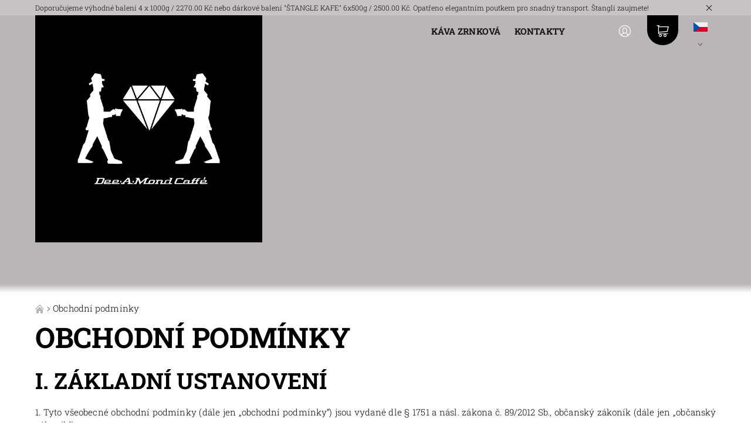

--- FILE ---
content_type: text/html; charset=utf-8
request_url: https://www.deeamond.com/obchodni-podminky/
body_size: 21421
content:
<!DOCTYPE html>
<html id="css" xml:lang='cs' lang='cs' class="external-fonts-loaded">
    <head>
        <link rel="preconnect" href="https://cdn.myshoptet.com" /><link rel="dns-prefetch" href="https://cdn.myshoptet.com" /><link rel="preload" href="https://cdn.myshoptet.com/prj/dist/master/cms/libs/jquery/jquery-1.11.3.min.js" as="script" />        <script>
dataLayer = [];
dataLayer.push({'shoptet' : {
    "pageId": 39,
    "pageType": "article",
    "currency": "CZK",
    "currencyInfo": {
        "decimalSeparator": ",",
        "exchangeRate": 1,
        "priceDecimalPlaces": 2,
        "symbol": "K\u010d",
        "symbolLeft": 0,
        "thousandSeparator": " "
    },
    "language": "cs",
    "projectId": 468209,
    "cartInfo": {
        "id": null,
        "freeShipping": false,
        "freeShippingFrom": 1000,
        "leftToFreeGift": {
            "formattedPrice": "0 K\u010d",
            "priceLeft": 0
        },
        "freeGift": false,
        "leftToFreeShipping": {
            "priceLeft": 1000,
            "dependOnRegion": 0,
            "formattedPrice": "1 000 K\u010d"
        },
        "discountCoupon": [],
        "getNoBillingShippingPrice": {
            "withoutVat": 0,
            "vat": 0,
            "withVat": 0
        },
        "cartItems": [],
        "taxMode": "ORDINARY"
    },
    "cart": [],
    "customer": {
        "priceRatio": 1,
        "priceListId": 1,
        "groupId": null,
        "registered": false,
        "mainAccount": false
    }
}});
</script>

        <meta http-equiv="content-type" content="text/html; charset=utf-8" />
        <title>Obchodní podmínky | Deeamond.com</title>

        <meta name="viewport" content="width=device-width, initial-scale=1.0" />
        <meta name="format-detection" content="telephone=no" />

        
    <meta name="robots" content="index,follow">
    <meta property="og:title" content="Obchodní podmínky | Deeamond.com" />
            <meta property="og:description" content="V našich obchodních podmínkách vás nečeká žádné překvapení, přesto si je prosím před nákupem zrnkové kávy Dee.A.Mond přečtěte." />
        <meta name="description" content="V našich obchodních podmínkách vás nečeká žádné překvapení, přesto si je prosím před nákupem zrnkové kávy Dee.A.Mond přečtěte." />
                                                                    <meta property="og:image" content="https://cdn.myshoptet.com/usr/www.deeamond.com/user/front_images/ogImage/hp.png" id="ogImageOriginal" />
            <meta itemprop="image" content="https://cdn.myshoptet.com/usr/www.deeamond.com/user/front_images/ogImage/hp.png" />
                <meta property="og:type" content="website" />
    


        
        <noscript>
            <style media="screen">
                #category-filter-hover {
                    display: block !important;
                }
            </style>
        </noscript>
        
    <link href="https://cdn.myshoptet.com/prj/dist/master/cms/templates/frontend_templates/shared/css/font-face/roboto-slab.css" rel="stylesheet"><link href="https://cdn.myshoptet.com/prj/dist/master/shop/dist/font-shoptet-08.css.bcd0696bcc3dc7210ff3.css" rel="stylesheet">    <script>
    var oldBrowser = false;
    </script>
    <!--[if lt IE 9]>
        <script src="https://cdnjs.cloudflare.com/ajax/libs/html5shiv/3.7.3/html5shiv.js"></script>
        <script>
            var oldBrowser = '<strong>Upozornění!</strong> Používáte zastaralý prohlížeč, který již není podporován. Prosím <a href="https://www.whatismybrowser.com/" target="_blank" rel="nofollow">aktualizujte svůj prohlížeč</a> a zvyšte své UX.';
        </script>
    <![endif]-->

        <style>:root {--color-primary: #bab5b7;--color-primary-h: 336;--color-primary-s: 3%;--color-primary-l: 72%;--color-primary-hover: #bab5b7;--color-primary-hover-h: 336;--color-primary-hover-s: 3%;--color-primary-hover-l: 72%;--color-secondary: #000000;--color-secondary-h: 0;--color-secondary-s: 0%;--color-secondary-l: 0%;--color-secondary-hover: #121212;--color-secondary-hover-h: 0;--color-secondary-hover-s: 0%;--color-secondary-hover-l: 7%;--color-tertiary: #000000;--color-tertiary-h: 0;--color-tertiary-s: 0%;--color-tertiary-l: 0%;--color-tertiary-hover: #bab5b7;--color-tertiary-hover-h: 336;--color-tertiary-hover-s: 3%;--color-tertiary-hover-l: 72%;--color-header-background: #ffffff;--template-font: "Roboto Slab";--template-headings-font: "Roboto Slab";--header-background-url: url("[data-uri]");--cookies-notice-background: #1A1937;--cookies-notice-color: #F8FAFB;--cookies-notice-button-hover: #f5f5f5;--cookies-notice-link-hover: #27263f;--templates-update-management-preview-mode-content: "Náhled aktualizací šablony je aktivní pro váš prohlížeč."}</style>

        <style>:root {--logo-x-position: 10px;--logo-y-position: 10px;--front-image-x-position: 319px;--front-image-y-position: 0px;}</style>

        <link href="https://cdn.myshoptet.com/prj/dist/master/shop/dist/main-08.css.07e9d587c8c32e68e818.css" rel="stylesheet" media="screen" />

        <link rel="stylesheet" href="https://cdn.myshoptet.com/prj/dist/master/cms/templates/frontend_templates/_/css/print.css" media="print" />
                            <link rel="shortcut icon" href="/favicon.ico" type="image/x-icon" />
                                    <link rel="canonical" href="https://www.deeamond.com/obchodni-podminky/" />
        
                    <link rel="alternate" hreflang="cs" href="https://www.deeamond.com/obchodni-podminky/" />
                    <link rel="alternate" hreflang="en" href="https://www.deeamond.com/en/obchodni-podminky/" />
        
                    <link rel="alternate" hreflang="x-default" href="https://www.deeamond.com/obchodni-podminky/" />
        
        
                
            <style>
            #main-wrapper {
                background-color: #bab5b7 !important;
            }
        </style>
    
                <script>var shoptet = shoptet || {};shoptet.abilities = {"about":{"generation":2,"id":"08"},"config":{"category":{"product":{"image_size":"detail_alt_1"}},"navigation_breakpoint":991,"number_of_active_related_products":2,"product_slider":{"autoplay":false,"autoplay_speed":3000,"loop":true,"navigation":true,"pagination":true,"shadow_size":0}},"elements":{"recapitulation_in_checkout":true},"feature":{"directional_thumbnails":false,"extended_ajax_cart":false,"extended_search_whisperer":false,"fixed_header":false,"images_in_menu":false,"product_slider":false,"simple_ajax_cart":true,"smart_labels":false,"tabs_accordion":false,"tabs_responsive":false,"top_navigation_menu":false,"user_action_fullscreen":false}};shoptet.design = {"template":{"name":"Echo","colorVariant":"08-two"},"layout":{"homepage":"catalog3","subPage":"catalog3","productDetail":"catalog3"},"colorScheme":{"conversionColor":"#000000","conversionColorHover":"#121212","color1":"#bab5b7","color2":"#bab5b7","color3":"#000000","color4":"#bab5b7"},"fonts":{"heading":"Roboto Slab","text":"Roboto Slab"},"header":{"backgroundImage":"https:\/\/www.deeamond.comdata:image\/gif;base64,R0lGODlhAQABAIAAAAAAAP\/\/\/yH5BAEAAAAALAAAAAABAAEAAAIBRAA7","image":null,"logo":"https:\/\/www.deeamond.comuser\/logos\/logo_170325.png","color":"#ffffff"},"background":{"enabled":false,"color":null,"image":null}};shoptet.config = {};shoptet.events = {};shoptet.runtime = {};shoptet.content = shoptet.content || {};shoptet.updates = {};shoptet.messages = [];shoptet.messages['lightboxImg'] = "Obrázek";shoptet.messages['lightboxOf'] = "z";shoptet.messages['more'] = "Více";shoptet.messages['cancel'] = "Zrušit";shoptet.messages['removedItem'] = "Položka byla odstraněna z košíku.";shoptet.messages['discountCouponWarning'] = "Zapomněli jste uplatnit slevový kupón. Pro pokračování jej uplatněte pomocí tlačítka vedle vstupního pole, nebo jej smažte.";shoptet.messages['charsNeeded'] = "Prosím, použijte minimálně 3 znaky!";shoptet.messages['invalidCompanyId'] = "Neplané IČ, povoleny jsou pouze číslice";shoptet.messages['needHelp'] = "Potřebujete pomoc?";shoptet.messages['showContacts'] = "Zobrazit kontakty";shoptet.messages['hideContacts'] = "Skrýt kontakty";shoptet.messages['ajaxError'] = "Došlo k chybě; obnovte prosím stránku a zkuste to znovu.";shoptet.messages['variantWarning'] = "Zvolte prosím variantu produktu.";shoptet.messages['chooseVariant'] = "Zvolte variantu";shoptet.messages['unavailableVariant'] = "Tato varianta není dostupná a není možné ji objednat.";shoptet.messages['withVat'] = "včetně DPH";shoptet.messages['withoutVat'] = "bez DPH";shoptet.messages['toCart'] = "Do košíku";shoptet.messages['emptyCart'] = "Prázdný košík";shoptet.messages['change'] = "Změnit";shoptet.messages['chosenBranch'] = "Zvolená pobočka";shoptet.messages['validatorRequired'] = "Povinné pole";shoptet.messages['validatorEmail'] = "Prosím vložte platnou e-mailovou adresu";shoptet.messages['validatorUrl'] = "Prosím vložte platnou URL adresu";shoptet.messages['validatorDate'] = "Prosím vložte platné datum";shoptet.messages['validatorNumber'] = "Vložte číslo";shoptet.messages['validatorDigits'] = "Prosím vložte pouze číslice";shoptet.messages['validatorCheckbox'] = "Zadejte prosím všechna povinná pole";shoptet.messages['validatorConsent'] = "Bez souhlasu nelze odeslat.";shoptet.messages['validatorPassword'] = "Hesla se neshodují";shoptet.messages['validatorInvalidPhoneNumber'] = "Vyplňte prosím platné telefonní číslo bez předvolby.";shoptet.messages['validatorInvalidPhoneNumberSuggestedRegion'] = "Neplatné číslo — navržený region: %1";shoptet.messages['validatorInvalidCompanyId'] = "Neplatné IČ, musí být ve tvaru jako %1";shoptet.messages['validatorFullName'] = "Nezapomněli jste příjmení?";shoptet.messages['validatorHouseNumber'] = "Prosím zadejte správné číslo domu";shoptet.messages['validatorZipCode'] = "Zadané PSČ neodpovídá zvolené zemi";shoptet.messages['validatorShortPhoneNumber'] = "Telefonní číslo musí mít min. 8 znaků";shoptet.messages['choose-personal-collection'] = "Prosím vyberte místo doručení u osobního odběru, není zvoleno.";shoptet.messages['choose-external-shipping'] = "Upřesněte prosím vybraný způsob dopravy";shoptet.messages['choose-ceska-posta'] = "Pobočka České Pošty není určena, zvolte prosím některou";shoptet.messages['choose-hupostPostaPont'] = "Pobočka Maďarské pošty není vybrána, zvolte prosím nějakou";shoptet.messages['choose-postSk'] = "Pobočka Slovenské pošty není zvolena, vyberte prosím některou";shoptet.messages['choose-ulozenka'] = "Pobočka Uloženky nebyla zvolena, prosím vyberte některou";shoptet.messages['choose-zasilkovna'] = "Pobočka Zásilkovny nebyla zvolena, prosím vyberte některou";shoptet.messages['choose-ppl-cz'] = "Pobočka PPL ParcelShop nebyla vybrána, vyberte prosím jednu";shoptet.messages['choose-glsCz'] = "Pobočka GLS ParcelShop nebyla zvolena, prosím vyberte některou";shoptet.messages['choose-dpd-cz'] = "Ani jedna z poboček služby DPD Parcel Shop nebyla zvolená, prosím vyberte si jednu z možností.";shoptet.messages['watchdogType'] = "Je zapotřebí vybrat jednu z možností u sledování produktu.";shoptet.messages['watchdog-consent-required'] = "Musíte zaškrtnout všechny povinné souhlasy";shoptet.messages['watchdogEmailEmpty'] = "Prosím vyplňte e-mail";shoptet.messages['privacyPolicy'] = 'Musíte souhlasit s ochranou osobních údajů';shoptet.messages['amountChanged'] = '(množství bylo změněno)';shoptet.messages['unavailableCombination'] = 'Není k dispozici v této kombinaci';shoptet.messages['specifyShippingMethod'] = 'Upřesněte dopravu';shoptet.messages['PIScountryOptionMoreBanks'] = 'Možnost platby z %1 bank';shoptet.messages['PIScountryOptionOneBank'] = 'Možnost platby z 1 banky';shoptet.messages['PIScurrencyInfoCZK'] = 'V měně CZK lze zaplatit pouze prostřednictvím českých bank.';shoptet.messages['PIScurrencyInfoHUF'] = 'V měně HUF lze zaplatit pouze prostřednictvím maďarských bank.';shoptet.messages['validatorVatIdWaiting'] = "Ověřujeme";shoptet.messages['validatorVatIdValid'] = "Ověřeno";shoptet.messages['validatorVatIdInvalid'] = "DIČ se nepodařilo ověřit, i přesto můžete objednávku dokončit";shoptet.messages['validatorVatIdInvalidOrderForbid'] = "Zadané DIČ nelze nyní ověřit, protože služba ověřování je dočasně nedostupná. Zkuste opakovat zadání později, nebo DIČ vymažte s vaši objednávku dokončete v režimu OSS. Případně kontaktujte prodejce.";shoptet.messages['validatorVatIdInvalidOssRegime'] = "Zadané DIČ nemůže být ověřeno, protože služba ověřování je dočasně nedostupná. Vaše objednávka bude dokončena v režimu OSS. Případně kontaktujte prodejce.";shoptet.messages['previous'] = "Předchozí";shoptet.messages['next'] = "Následující";shoptet.messages['close'] = "Zavřít";shoptet.messages['imageWithoutAlt'] = "Tento obrázek nemá popisek";shoptet.messages['newQuantity'] = "Nové množství:";shoptet.messages['currentQuantity'] = "Aktuální množství:";shoptet.messages['quantityRange'] = "Prosím vložte číslo v rozmezí %1 a %2";shoptet.messages['skipped'] = "Přeskočeno";shoptet.messages.validator = {};shoptet.messages.validator.nameRequired = "Zadejte jméno a příjmení.";shoptet.messages.validator.emailRequired = "Zadejte e-mailovou adresu (např. jan.novak@example.com).";shoptet.messages.validator.phoneRequired = "Zadejte telefonní číslo.";shoptet.messages.validator.messageRequired = "Napište komentář.";shoptet.messages.validator.descriptionRequired = shoptet.messages.validator.messageRequired;shoptet.messages.validator.captchaRequired = "Vyplňte bezpečnostní kontrolu.";shoptet.messages.validator.consentsRequired = "Potvrďte svůj souhlas.";shoptet.messages.validator.scoreRequired = "Zadejte počet hvězdiček.";shoptet.messages.validator.passwordRequired = "Zadejte heslo, které bude obsahovat min. 4 znaky.";shoptet.messages.validator.passwordAgainRequired = shoptet.messages.validator.passwordRequired;shoptet.messages.validator.currentPasswordRequired = shoptet.messages.validator.passwordRequired;shoptet.messages.validator.birthdateRequired = "Zadejte datum narození.";shoptet.messages.validator.billFullNameRequired = "Zadejte jméno a příjmení.";shoptet.messages.validator.deliveryFullNameRequired = shoptet.messages.validator.billFullNameRequired;shoptet.messages.validator.billStreetRequired = "Zadejte název ulice.";shoptet.messages.validator.deliveryStreetRequired = shoptet.messages.validator.billStreetRequired;shoptet.messages.validator.billHouseNumberRequired = "Zadejte číslo domu.";shoptet.messages.validator.deliveryHouseNumberRequired = shoptet.messages.validator.billHouseNumberRequired;shoptet.messages.validator.billZipRequired = "Zadejte PSČ.";shoptet.messages.validator.deliveryZipRequired = shoptet.messages.validator.billZipRequired;shoptet.messages.validator.billCityRequired = "Zadejte název města.";shoptet.messages.validator.deliveryCityRequired = shoptet.messages.validator.billCityRequired;shoptet.messages.validator.companyIdRequired = "Zadejte IČ.";shoptet.messages.validator.vatIdRequired = "Zadejte DIČ.";shoptet.messages.validator.billCompanyRequired = "Zadejte název společnosti.";shoptet.messages['loading'] = "Načítám…";shoptet.messages['stillLoading'] = "Stále načítám…";shoptet.messages['loadingFailed'] = "Načtení se nezdařilo. Zkuste to znovu.";shoptet.messages['productsSorted'] = "Produkty seřazeny.";shoptet.messages['formLoadingFailed'] = "Formulář se nepodařilo načíst. Zkuste to prosím znovu.";shoptet.messages.moreInfo = "Více informací";shoptet.config.orderingProcess = {active: false,step: false};shoptet.config.documentsRounding = '3';shoptet.config.documentPriceDecimalPlaces = '0';shoptet.config.thousandSeparator = ' ';shoptet.config.decSeparator = ',';shoptet.config.decPlaces = '2';shoptet.config.decPlacesSystemDefault = '2';shoptet.config.currencySymbol = 'Kč';shoptet.config.currencySymbolLeft = '0';shoptet.config.defaultVatIncluded = 1;shoptet.config.defaultProductMaxAmount = 9999;shoptet.config.inStockAvailabilityId = -1;shoptet.config.defaultProductMaxAmount = 9999;shoptet.config.inStockAvailabilityId = -1;shoptet.config.cartActionUrl = '/action/Cart';shoptet.config.advancedOrderUrl = '/action/Cart/GetExtendedOrder/';shoptet.config.cartContentUrl = '/action/Cart/GetCartContent/';shoptet.config.stockAmountUrl = '/action/ProductStockAmount/';shoptet.config.addToCartUrl = '/action/Cart/addCartItem/';shoptet.config.removeFromCartUrl = '/action/Cart/deleteCartItem/';shoptet.config.updateCartUrl = '/action/Cart/setCartItemAmount/';shoptet.config.addDiscountCouponUrl = '/action/Cart/addDiscountCoupon/';shoptet.config.setSelectedGiftUrl = '/action/Cart/setSelectedGift/';shoptet.config.rateProduct = '/action/ProductDetail/RateProduct/';shoptet.config.customerDataUrl = '/action/OrderingProcess/step2CustomerAjax/';shoptet.config.registerUrl = '/registrace/';shoptet.config.agreementCookieName = 'site-agreement';shoptet.config.cookiesConsentUrl = '/action/CustomerCookieConsent/';shoptet.config.cookiesConsentIsActive = 0;shoptet.config.cookiesConsentOptAnalytics = 'analytics';shoptet.config.cookiesConsentOptPersonalisation = 'personalisation';shoptet.config.cookiesConsentOptNone = 'none';shoptet.config.cookiesConsentRefuseDuration = 7;shoptet.config.cookiesConsentName = 'CookiesConsent';shoptet.config.agreementCookieExpire = 30;shoptet.config.cookiesConsentSettingsUrl = '/cookies-settings/';shoptet.config.fonts = {"google":{"attributes":"300,400,700,900:latin-ext","families":["Roboto Slab"],"urls":["https:\/\/cdn.myshoptet.com\/prj\/dist\/master\/cms\/templates\/frontend_templates\/shared\/css\/font-face\/roboto-slab.css"]},"custom":{"families":["shoptet"],"urls":["https:\/\/cdn.myshoptet.com\/prj\/dist\/master\/shop\/dist\/font-shoptet-08.css.bcd0696bcc3dc7210ff3.css"]}};shoptet.config.mobileHeaderVersion = '1';shoptet.config.fbCAPIEnabled = false;shoptet.config.fbPixelEnabled = false;shoptet.config.fbCAPIUrl = '/action/FacebookCAPI/';shoptet.content.regexp = /strana-[0-9]+[\/]/g;shoptet.content.colorboxHeader = '<div class="colorbox-html-content">';shoptet.content.colorboxFooter = '</div>';shoptet.customer = {};shoptet.csrf = shoptet.csrf || {};shoptet.csrf.token = 'csrf_c6YvRsUE2a2a559c43db65d6';shoptet.csrf.invalidTokenModal = '<div><h2>Přihlaste se prosím znovu</h2><p>Omlouváme se, ale Váš CSRF token pravděpodobně vypršel. Abychom mohli udržet Vaši bezpečnost na co největší úrovni potřebujeme, abyste se znovu přihlásili.</p><p>Děkujeme za pochopení.</p><div><a href="/login/?backTo=%2Fobchodni-podminky%2F">Přihlášení</a></div></div> ';shoptet.csrf.formsSelector = 'csrf-enabled';shoptet.csrf.submitListener = true;shoptet.csrf.validateURL = '/action/ValidateCSRFToken/Index/';shoptet.csrf.refreshURL = '/action/RefreshCSRFTokenNew/Index/';shoptet.csrf.enabled = false;shoptet.config.googleAnalytics ||= {};shoptet.config.googleAnalytics.isGa4Enabled = true;shoptet.config.googleAnalytics.route ||= {};shoptet.config.googleAnalytics.route.ua = "UA";shoptet.config.googleAnalytics.route.ga4 = "GA4";shoptet.config.ums_a11y_category_page = true;shoptet.config.discussion_rating_forms = false;shoptet.config.ums_forms_redesign = false;shoptet.config.showPriceWithoutVat = '';shoptet.config.ums_a11y_login = false;</script>
        <script src="https://cdn.myshoptet.com/prj/dist/master/cms/libs/jquery/jquery-1.11.3.min.js"></script><script src="https://cdn.myshoptet.com/prj/dist/master/cms/libs/jquery/jquery-migrate-1.4.1.min.js"></script><script src="https://cdn.myshoptet.com/prj/dist/master/cms/libs/jquery/jquery-ui-1.8.24.min.js"></script>
    <script src="https://cdn.myshoptet.com/prj/dist/master/shop/dist/main-08.js.f992c229b87c64bfdbc8.js"></script>
<script src="https://cdn.myshoptet.com/prj/dist/master/shop/dist/shared-2g.js.aa13ef3ecca51cd89ec5.js"></script><script src="https://cdn.myshoptet.com/prj/dist/master/cms/libs/jqueryui/i18n/datepicker-cs.js"></script><script>if (window.self !== window.top) {const script = document.createElement('script');script.type = 'module';script.src = "https://cdn.myshoptet.com/prj/dist/master/shop/dist/editorPreview.js.e7168e827271d1c16a1d.js";document.body.appendChild(script);}</script>        <script>
            jQuery.extend(jQuery.cybergenicsFormValidator.messages, {
                required: "Povinné pole",
                email: "Prosím vložte platnou e-mailovou adresu",
                url: "Prosím vložte platnou URL adresu",
                date: "Prosím vložte platné datum",
                number: "Vložte číslo",
                digits: "Prosím vložte pouze číslice",
                checkbox: "Zadejte prosím všechna povinná pole",
                validatorConsent: "Bez souhlasu nelze odeslat.",
                password: "Hesla se neshodují",
                invalidPhoneNumber: "Vyplňte prosím platné telefonní číslo bez předvolby.",
                invalidCompanyId: 'Nevalidní IČ, musí mít přesně 8 čísel (před kratší IČ lze dát nuly)',
                fullName: "Nezapomněli jste příjmení?",
                zipCode: "Zadané PSČ neodpovídá zvolené zemi",
                houseNumber: "Prosím zadejte správné číslo domu",
                shortPhoneNumber: "Telefonní číslo musí mít min. 8 znaků",
                privacyPolicy: "Musíte souhlasit s ochranou osobních údajů"
            });
        </script>
                                    
                
        
        <!-- User include -->
                <!-- project html code header -->
<style>

/*.content-wrapper-in .content-inner a {color: #FFC500;}*/

</style>

<style>
.pr-list-flag-action {background-color: #ffc300;} /* PŘÍZNAK AKCE */
.pr-list-flag-freeshipping.small-12 {background-color: #ff9c00;}


</style>
<meta name="google-site-verification" content="DTpzpnfySCk2voEZiiJ6g02E5Gf49jxVMDhkUwSeYHQ" />

        <!-- /User include -->
                                <!-- Global site tag (gtag.js) - Google Analytics -->
    <script async src="https://www.googletagmanager.com/gtag/js?id=AW-979142869"></script>
    <script>
        
        window.dataLayer = window.dataLayer || [];
        function gtag(){dataLayer.push(arguments);}
        

        
        gtag('js', new Date());

        
        
                gtag('config', 'AW-979142869');
        
        
        
        
        
        
        
        
        
        
        
        
        
        
        
        
        
        
        document.addEventListener('DOMContentLoaded', function() {
            if (typeof shoptet.tracking !== 'undefined') {
                for (var id in shoptet.tracking.bannersList) {
                    gtag('event', 'view_promotion', {
                        "send_to": "UA",
                        "promotions": [
                            {
                                "id": shoptet.tracking.bannersList[id].id,
                                "name": shoptet.tracking.bannersList[id].name,
                                "position": shoptet.tracking.bannersList[id].position
                            }
                        ]
                    });
                }
            }

            shoptet.consent.onAccept(function(agreements) {
                if (agreements.length !== 0) {
                    console.debug('gtag consent accept');
                    var gtagConsentPayload =  {
                        'ad_storage': agreements.includes(shoptet.config.cookiesConsentOptPersonalisation)
                            ? 'granted' : 'denied',
                        'analytics_storage': agreements.includes(shoptet.config.cookiesConsentOptAnalytics)
                            ? 'granted' : 'denied',
                                                                                                'ad_user_data': agreements.includes(shoptet.config.cookiesConsentOptPersonalisation)
                            ? 'granted' : 'denied',
                        'ad_personalization': agreements.includes(shoptet.config.cookiesConsentOptPersonalisation)
                            ? 'granted' : 'denied',
                        };
                    console.debug('update consent data', gtagConsentPayload);
                    gtag('consent', 'update', gtagConsentPayload);
                    dataLayer.push(
                        { 'event': 'update_consent' }
                    );
                }
            });
        });
    </script>

                
                                                    </head>
<body class="desktop id-39 in-obchodni-podminky template-08 type-page ajax-add-to-cart">
        <div id="fb-root"></div>
        <script>
            window.fbAsyncInit = function() {
                FB.init({
//                    appId            : 'your-app-id',
                    autoLogAppEvents : true,
                    xfbml            : true,
                    version          : 'v19.0'
                });
            };
        </script>
        <script async defer crossorigin="anonymous" src="https://connect.facebook.net/cs_CZ/sdk.js"></script>    <div class="site-msg information small-12">
        <div class="row small-12">
            <div class="column">
                <div class="text">
                    Doporučujeme výhodné balení 4 x 1000g / 2270.00 Kč
 nebo
dárkové balení "ŠTANGLE KAFE" 6x500g / 2500.00 Kč. Opatřeno elegantním poutkem pro snadný transport. Štanglí zaujmete!
                </div>

                <div class="close js-close-information-msg"></div>
            </div>
        </div>
    </div>
<div id="main-wrapper"><div id="main-wrapper-in"><header id="header" class="header-background"><div class="row">
    <div class="columns">
        <ul class="header-in-wrap valign-top-inline list-inline">
            <li class="large-4 medium-3 small-5">
                
                                                                                <a href="/" id="logo" class="clearfix" title="DeeAMond.com" data-testid="linkWebsiteLogo">
                                                    <img src="https://cdn.myshoptet.com/usr/www.deeamond.com/user/logos/logo_170325.png" alt="DeeAMond.com" />
                                                                                            </a>
                
            </li><li class="large-8 medium-9 small-7 text-right">
                <ul class="list-inline valign-top-inline">
                    
                                                <li class="menu-wrap large-9 medium-8">
                            <nav id="menu" class="navigation-wrap clearfix text-right">
                                                                <ul class="navigation list-inline valign-top-inline right">
                                                                        <li class="menu-item-713 valign-top-inline menu-element-wrap">    <span class="icon-arrow-right-before mobile-menu-element-link"></span>
<a href="/kava-zrnkova/" class="menu-element-link" data-testid="headerMenuItem">
    káva zrnková
</a>
                <ul class="menu-element-submenu align-left hover-hidden">
                            <li class="menu-item-729">
                    <a href="/legenda/" class="icon-arrow-right-before">Legenda o vzniku</a>
                </li>
                    </ul>
    </li><li class="menu-item-29"><a href="/kontakty/" class="menu-element-link" data-testid="headerMenuItem">
    Kontakty
</a>
</li>                                </ul>
                                <div id="menu-helper-wrapper" class="menu-helper-wrap menu-element-wrap">
                                    <div id="menu-helper" class="menu-helper" data-testid="hamburgerMenu">
                                        <span class="menu-helper-line line-1"></span>
                                        <span class="menu-helper-line line-2"></span>
                                        <span class="menu-helper-line line-3"></span>
                                    </div>
                                    <ul id="menu-helper-box" class="menu-element-submenu align-right hidden-js hover-hidden"></ul>
                                </div>
                            </nav>
                        </li><li class="large-1 header-label-wrap">
                                    <a href="/login/?backTo=%2Fobchodni-podminky%2F" class="header-label icon-login-before" title="Přihlášení" data-testid="signin" rel="nofollow"></a>
                                </li><li class="large-1 header-label-wrap header-cart-wrap">
                            <div class="place-cart-here">
                                <a href="/kosik/" class="header-label icon-cart-before" title="Nákupní košík" data-testid="headerCart" rel="nofollow">
    </a>
                            </div>
                        </li><li class="large-1 languages">
                                <div class="menu-element-wrap menu-element-link">
                                    <div class="active icon-arrow-down-after">
                                        <svg aria-hidden="true" style="position: absolute; width: 0; height: 0; overflow: hidden;" version="1.1" xmlns="http://www.w3.org/2000/svg" xmlns:xlink="http://www.w3.org/1999/xlink"><defs><symbol id="shp-flag-CZ" viewBox="0 0 32 32"><title>CZ</title><path fill="#0052b4" style="fill: var(--color20, #0052b4)" d="M0 5.334h32v21.333h-32v-21.333z"></path><path fill="#d80027" style="fill: var(--color19, #d80027)" d="M32 16v10.666h-32l13.449-10.666z"></path><path fill="#f0f0f0" style="fill: var(--color21, #f0f0f0)" d="M32 5.334v10.666h-18.551l-13.449-10.666z"></path></symbol><symbol id="shp-flag-GB" viewBox="0 0 32 32"><title>GB</title><path fill="#f0f0f0" style="fill: var(--color21, #f0f0f0)" d="M0 5.333h32v21.334h-32v-21.334z"></path><path fill="#d80027" style="fill: var(--color19, #d80027)" d="M18 5.333h-4v8.667h-14v4h14v8.667h4v-8.667h14v-4h-14z"></path><path fill="#0052b4" style="fill: var(--color20, #0052b4)" d="M24.612 19.71l7.388 4.105v-4.105z"></path><path fill="#0052b4" style="fill: var(--color20, #0052b4)" d="M19.478 19.71l12.522 6.957v-1.967l-8.981-4.989z"></path><path fill="#0052b4" style="fill: var(--color20, #0052b4)" d="M28.665 26.666l-9.186-5.104v5.104z"></path><path fill="#f0f0f0" style="fill: var(--color21, #f0f0f0)" d="M19.478 19.71l12.522 6.957v-1.967l-8.981-4.989z"></path><path fill="#d80027" style="fill: var(--color19, #d80027)" d="M19.478 19.71l12.522 6.957v-1.967l-8.981-4.989z"></path><path fill="#0052b4" style="fill: var(--color20, #0052b4)" d="M5.646 19.71l-5.646 3.137v-3.137z"></path><path fill="#0052b4" style="fill: var(--color20, #0052b4)" d="M12.522 20.594v6.072h-10.929z"></path><path fill="#d80027" style="fill: var(--color19, #d80027)" d="M8.981 19.71l-8.981 4.989v1.967l12.522-6.957z"></path><path fill="#0052b4" style="fill: var(--color20, #0052b4)" d="M7.388 12.29l-7.388-4.105v4.105z"></path><path fill="#0052b4" style="fill: var(--color20, #0052b4)" d="M12.522 12.29l-12.522-6.957v1.967l8.981 4.989z"></path><path fill="#0052b4" style="fill: var(--color20, #0052b4)" d="M3.335 5.333l9.186 5.104v-5.104z"></path><path fill="#f0f0f0" style="fill: var(--color21, #f0f0f0)" d="M12.522 12.29l-12.522-6.957v1.967l8.981 4.989z"></path><path fill="#d80027" style="fill: var(--color19, #d80027)" d="M12.522 12.29l-12.522-6.957v1.967l8.981 4.989z"></path><path fill="#0052b4" style="fill: var(--color20, #0052b4)" d="M26.354 12.29l5.646-3.137v3.137z"></path><path fill="#0052b4" style="fill: var(--color20, #0052b4)" d="M19.478 11.405v-6.072h10.929z"></path><path fill="#d80027" style="fill: var(--color19, #d80027)" d="M23.019 12.29l8.981-4.989v-1.967l-12.522 6.957z"></path></symbol></defs></svg>
                                        <svg class="shp-flag shp-flag-CZ">
                                            <use xlink:href="#shp-flag-CZ"></use>
                                        </svg>
                                        <br />
                                    </div>
                                    <ul class="menu-element-submenu align-right hover-hidden">
                                                                                <li class="dropdown__item dropdown__item--language"><a href="/action/Language/changeLanguage/?language=cs"class="icon-arrow-right-before" title="Čeština"rel="nofollow"><svg class="shp-flag shp-flag-CZ"><use xlink:href="#shp-flag-CZ"></use></svg><span>Čeština</span></a></li><li class="dropdown__item dropdown__item--language"><a href="/action/Language/changeLanguage/?language=en"class="icon-arrow-right-before" title="English"rel="nofollow"><svg class="shp-flag shp-flag-GB"><use xlink:href="#shp-flag-GB"></use></svg><span>English</span></a></li>                                    </ul>
                                </div>
                            </li>
                </ul>
            </li>
        </ul>
                
    </div>
</div>
</header><div id="main" class="clearfix"><div id="main-in" class="row"><div id="main-in-in" class="columns"><div id="content">    <p id="navigation" class="bread-navigation" itemscope itemtype="https://schema.org/BreadcrumbList">
                                                                                                        <span id="navigation-first" class="icon-arrow-right-after" data-basetitle="DeeAMond.com" itemprop="itemListElement" itemscope itemtype="https://schema.org/ListItem">
                    <a href="/" title="" itemprop="item" class="bread-navigation-home-icon">
                        <span class="icon-home-before"></span><meta itemprop="name" content="Domů" />                    </a>
                    <meta itemprop="position" content="1" />
                </span>
                                                                            <span id="navigation-1" itemprop="itemListElement" itemscope itemtype="https://schema.org/ListItem">
                        <meta itemprop="item" content="https://www.deeamond.com/obchodni-podminky/" />
                        <meta itemprop="position" content="2" />
                        <span itemprop="name">Obchodní podmínky</span>
                    </span>
                            </p>
<main id="content-in" class="large-12 medium-12 small-12 left"><article>
    <header><h1>Obchodní podmínky</h1></header>
    
        <div>
            <p style="text-align: justify;"><meta charset="utf-8" /></p>
<h2 style="text-align: justify;">I.&nbsp;Základní ustanovení</h2>
<p style="text-align: justify;">1. Tyto všeobecné obchodní podmínky (dále jen „obchodní podmínky“) jsou vydané dle § 1751 a násl. zákona č. 89/2012 Sb., občanský zákoník (dále jen „občanský zákoník“)</p>
<ul style="text-align: justify;">
<li>Dee.A.Mond s.r.o.</li>
<li>IČ: 24815624</li>
<li>DIČ: CZ24815624</li>
<li>se sídlem: U Staré školy 115/2 Praha 1 11000</li>
<li>zapsané u <span style="white-space: nowrap;">Městského soudu v Praze</span>, oddíl C, vložka 176864</li>
<li>deeamondcaffe@gmail.com</li>
<li>telefon: +420 602 295 123</li>
<li>www.deeamond.com</li>
</ul>
<p style="text-align: justify;">(dále jen „prodávající“)</p>
<p style="text-align: justify;">2. Tyto obchodní podmínky upravují vzájemná práva a povinnosti prodávajícího a fyzické osoby, která uzavírá kupní smlouvu mimo svoji podnikatelskou činnost jako spotřebitel, nebo v rámci své podnikatelské činnosti (dále jen: „kupující“) prostřednictvím webového rozhraní umístěného na webové stránce dostupné na internetové adrese www.deeamond.com. (dále je „internetový obchod“).</p>
<p style="text-align: justify;">3. Ustanovení obchodních podmínek jsou nedílnou součástí kupní smlouvy. Odchylná ujednání v kupní smlouvě mají přednost před ustanoveními těchto obchodních podmínek.</p>
<p style="text-align: justify;">4. Tyto obchodní podmínky a kupní smlouva se uzavírají v českém jazyce.<span style="font-weight: 400;"><br /></span></p>
<h2 style="text-align: justify;"><span style="font-weight: 400;">II.&nbsp;</span><span style="font-weight: 400;">Informace o zboží a cenách</span></h2>
<p style="text-align: justify;">1. Informace o zboží, včetně uvedení cen jednotlivého zboží a jeho hlavních vlastností jsou uvedeny u jednotlivého zboží v katalogu internetového obchodu. Ceny zboží jsou uvedeny včetně daně z přidané hodnoty, všech souvisejících poplatků a nákladů za vrácení zboží, jestliže toto zboží ze své podstaty nemůže být vráceno obvyklou poštovní cestou. Ceny zboží zůstávají v platnosti po dobu, po kterou jsou zobrazovány v internetovém obchodě. Toto ustanovení nevylučuje sjednání kupní smlouvy za individuálně sjednaných podmínek.</p>
<p style="text-align: justify;">2. Veškerá prezentace zboží umístěná v katalogu internetového obchodu je informativního charakteru a prodávající není povinen uzavřít kupní smlouvu ohledně tohoto zboží.</p>
<p style="text-align: justify;">3. V internetovém obchodě jsou zveřejněny informace o nákladech spojených s balením a dodáním zboží. Informace o nákladech spojených s balením a dodáním zboží uvedené v internetovém obchodě platí pouze v případech, kdy je zboží doručováno v rámci území České republiky.</p>
<p style="text-align: justify;">4. Případné slevy z kupní ceny zboží nelze navzájem kombinovat, nedohodne-li se prodávající s kupujícím jinak.<span style="font-weight: 400;"><br /></span></p>
<h2 style="text-align: justify;"><span style="font-weight: 400;">III.&nbsp;</span><span style="font-weight: 400;">Objednávka a uzavření kupní smlouvy</span></h2>
<p style="text-align: justify;">1. Náklady vzniklé kupujícímu při použití komunikačních prostředků na dálku v souvislosti s uzavřením kupní smlouvy (náklady na internetové připojení, náklady na telefonní hovory), hradí kupující sám. Tyto náklady se neliší od základní sazby.</p>
<p style="text-align: justify;">2. Kupující provádí objednávku zboží těmito způsoby:</p>
<ul style="text-align: justify;">
<li><span style="font-weight: 400;">prostřednictvím svého zákaznického účtu, provedl-li předchozí registraci v internetovém obchodě,</span></li>
<li><span style="font-weight: 400;">vyplněním objednávkového formuláře bez registrace.&nbsp;&nbsp;</span></li>
</ul>
<p style="text-align: justify;">3. Při zadávání objednávky si kupující vybere zboží, počet kusů zboží, způsob platby a doručení.</p>
<p style="text-align: justify;"><span style="font-weight: 400;">4. Před odesláním objednávky je kupujícímu umožněno kontrolovat a měnit údaje, které do objednávky vložil. Objednávku odešle kupující prodávajícímu kliknutím na tlačítko "Odeslat objednávku". Údaje uvedené v objednávce jsou prodávajícím považovány za správné. Podmínkou platnosti objednávky je vyplnění všech povinných údajů v objednávkovém formuláři a potvrzení kupujícího o tom, že se seznámil s těmito obchodními podmínkami.</span></p>
<p style="text-align: justify;">5. Neprodleně po obdržení objednávky zašle prodávající kupujícímu potvrzení o obdržení objednávky na emailovou adresu, kterou kupující při objednání zadal. Toto potvrzení je automatické a nepovažuje se za uzavření smlouvy. Přílohou potvrzení jsou aktuální obchodní podmínky prodávajícího. Kupní smlouva je uzavřena až po přijetí objednávky prodávajícím. Oznámení o přijetí objednávky je doručeno na emailovou adresu kupujícího.</p>
<p style="text-align: justify;">6. V případě, že některý z požadavků uvedených v objednávce nemůže prodávající splnit, zašle kupujícímu na jeho emailovou adresu pozměněnou nabídku. Pozměněná nabídka se považuje za nový návrh kupní smlouvy a kupní smlouva je v takovém případě uzavřena potvrzením kupujícího o přijetí této nabídky prodávajícímu na jeho emailovou adresu uvedenu v těchto obchodních podmínkách.</p>
<p style="text-align: justify;">7. Všechny objednávky přijaté prodávajícím jsou závazné. Kupující může zrušit objednávku, dokud není kupujícímu doručeno oznámení o přijetí objednávky prodávajícím. Kupující může zrušit objednávku telefonicky na telefonní číslo nebo email prodávajícího uvedený v těchto obchodních podmínkách.</p>
<p style="text-align: justify;">8. V případě, že došlo ke zjevné technické chybě na straně prodávajícího při uvedení ceny zboží v internetovém obchodě, nebo v průběhu objednávání, není prodávající povinen dodat kupujícímu zboží za tuto zcela zjevně chybnou cenu ani v případě, že kupujícímu bylo zasláno automatické potvrzení o obdržení objednávky podle těchto obchodních podmínek. Prodávající informuje kupujícího o chybě bez zbytečného odkladu a zašle kupujícímu na jeho emailovou adresu pozměněnou nabídku. Pozměněná nabídka se považuje za nový návrh kupní smlouvy a kupní smlouva je v takovém případě uzavřena potvrzením o přijetí kupujícím na emailovou adresu prodávajícího.<span style="font-weight: 400;"><br /></span></p>
<h2 style="text-align: justify;"><span style="font-weight: 400;">IV.&nbsp;</span><span style="font-weight: 400;">Zákaznický účet</span></h2>
<p style="text-align: justify;">1. Na základě registrace kupujícího provedené v internetovém obchodě může kupující přistupovat do svého zákaznického účtu. Ze svého zákaznického účtu může kupující provádět objednávání zboží. Kupující může objednávat zboží také bez registrace.</p>
<p style="text-align: justify;">2. Při registraci do zákaznického účtu a při objednávání zboží je kupující povinen uvádět správně a pravdivě všechny údaje. Údaje uvedené v uživatelském účtu je kupující při jakékoliv jejich změně povinen aktualizovat. Údaje uvedené kupujícím v zákaznickém účtu a při objednávání zboží jsou prodávajícím považovány za správné.</p>
<p style="text-align: justify;">3. Přístup k zákaznickému účtu je zabezpečen uživatelským jménem a heslem. Kupující je povinen zachovávat mlčenlivost, ohledně informací nezbytných k přístupu do jeho zákaznického účtu. Prodávající nenese odpovědnost za případné zneužití zákaznického účtu třetími osobami.</p>
<p style="text-align: justify;">4. Kupující není oprávněn umožnit využívání zákaznického účtu třetím osobám.</p>
<p style="text-align: justify;">5. Prodávající může zrušit uživatelský účet, a to zejména v případě, když kupující svůj uživatelský účet déle nevyužívá, či v případě, kdy kupující poruší své povinnosti z kupní smlouvy nebo těchto obchodních podmínek.</p>
<p style="text-align: justify;">6. Kupující bere na vědomí, že uživatelský účet nemusí být dostupný nepřetržitě, a to zejména s ohledem na nutnou údržbu hardwarového a softwarového vybavení prodávajícího, popř. nutnou údržbu hardwarového a softwarového vybavení třetích osob.<span style="font-weight: 400;"><br /></span></p>
<h2 style="text-align: justify;"><span style="font-weight: 400;">V.&nbsp;</span><span style="font-weight: 400;">Platební podmínky a dodání zboží</span></h2>
<p style="text-align: justify;">1. Cenu zboží a případné náklady spojené s dodáním zboží dle kupní smlouvy může kupující uhradit následujícími způsoby:</p>
<ul style="text-align: justify;">
<li><span style="font-weight: 400;">v hotovosti v provozovně prodávajícího na adrese U Staré školy 115/2 Praha 1 11000;</span></li>
<li><span style="font-weight: 400;">v hotovosti na dobírku v místě určeném kupujícím v objednávce;</span></li>
<li><span style="font-weight: 400;">bezhotovostně převodem na účet prodávajícího č. 2351261359 / 0800, vedený u společnosti Česká spořitelna (dále jen <strong>„účet prodávajícího“</strong>);</span></li>
<li><span style="font-weight: 400;">bezhotovostně prostřednictvím platebního systému ComGate;</span></li>
<li><span style="font-weight: 400;">bezhotovostně platební kartou;</span></li>
<li><span style="font-weight: 400;">prostřednictvím úvěru poskytnutého třetí osobou.</span></li>
</ul>
<p style="text-align: justify;">2. Společně s kupní cenou je kupující povinen uhradit prodávajícímu náklady spojené s balením a dodáním zboží ve smluvené výši. Není-li dále uvedeno výslovně jinak, rozumí se dále kupní cenou i náklady spojené s dodáním zboží.</p>
<p style="text-align: justify;">3. V případě platby v hotovosti je kupní cena splatná při převzetí zboží. V případě bezhotovostní platby je kupní cena splatná do 3 dnů od uzavření kupní smlouvy.<span style="font-weight: 400;"><br /></span></p>
<p style="text-align: justify;">4. V případě bezhotovostní platby je závazek kupujícího uhradit kupní cenu splněn okamžikem připsání příslušné částky na bankovní účet prodávajícího.</p>
<p style="text-align: justify;">5. Prodávající nepožaduje od kupujícího předem žádnou zálohu či jinou obdobnou platbu. Úhrada kupní ceny před odesláním zboží není zálohou.</p>
<p style="text-align: justify;">6. Podle zákona o evidenci tržeb je prodávající povinen vystavit kupujícímu účtenku. Zároveň je povinen zaevidovat přijatou tržbu u správce daně online, v případě technického výpadku pak nejpozději do 48 hodin</p>
<p style="text-align: justify;">7. Zboží je kupujícímu dodáno:</p>
<ul style="text-align: justify;">
<li><span style="font-weight: 400;">na adresu určenou kupujícím objednávce,</span></li>
<li><span style="font-weight: 400;">prostřednictvím výdejny zásilek na adresu výdejny, kterou kupující určil.</span><span style="font-weight: 400;"></span></li>
</ul>
<p style="text-align: justify;">8.&nbsp;<meta charset="utf-8" />Volba způsobu dodání se provádí během objednávání zboží.</p>
<p style="text-align: justify;">9. Náklady na dodání zboží v závislosti na způsobu odeslání a převzetí zboží jsou uvedeny v objednávce kupujícího a v potvrzení objednávky prodávajícím. V případě, že je způsob dopravy smluven na základě zvláštního požadavku kupujícího, nese kupující riziko a případné dodatečné náklady spojené s tímto způsobem dopravy.</p>
<p style="text-align: justify;">10. Je-li prodávající podle kupní smlouvy povinen dodat zboží na místo určené kupujícím v objednávce, je kupující povinen převzít zboží při dodání. V případě, že je z důvodů na straně kupujícího nutno zboží doručovat opakovaně nebo jiným způsobem, než bylo uvedeno v objednávce, je kupující povinen uhradit náklady spojené s opakovaným doručováním zboží, resp. náklady spojené s jiným způsobem doručení.</p>
<p style="text-align: justify;">11. Při převzetí zboží od přepravce je kupující povinen zkontrolovat neporušenost obalů zboží a v případě jakýchkoliv závad toto neprodleně oznámit přepravci. V případě shledání porušení obalu svědčícího o neoprávněném vniknutí do zásilky nemusí kupující zásilku od přepravce převzít.</p>
<p style="text-align: justify;">12. Prodávající vystaví kupujícímu daňový doklad – fakturu. Daňový doklad je odeslán na emailovou adresu kupujícího.</p>
<p style="text-align: justify;">13. Kupující nabývá vlastnické právo ke zboží zaplacením celé kupní ceny za zboží, včetně nákladů na dodání, nejdříve však převzetím zboží. Odpovědnost za nahodilou zkázu, poškození či ztrátu zboží přechází na kupujícího okamžikem převzetí zboží nebo okamžikem, kdy měl kupující povinnost zboží převzít, ale v rozporu s kupní smlouvou tak neučinil.<span style="font-weight: 400;"><br /></span></p>
<h2 style="text-align: justify;"><span style="font-weight: 400;">VI.&nbsp;</span><span style="font-weight: 400;">Odstoupení od smlouvy</span></h2>
<p style="text-align: justify;">1. Kupující, který uzavřel kupní smlouvu mimo svoji podnikatelskou činnost jako spotřebitel, má právo od kupní smlouvy odstoupit.</p>
<p style="text-align: justify;">2. Lhůta pro odstoupení od smlouvy činí 14 dnů</p>
<ul style="text-align: justify;">
<li>ode dne převzetí zboží,</li>
<li>ode dne převzetí poslední dodávky zboží, je-li předmětem smlouvy několik druhů zboží nebo dodání několika částí,</li>
<li><span style="font-weight: 400;">ode dne převzetí první dodávky zboží, je-li předmětem smlouvy pravidelná opakovaná dodávka zboží.</span></li>
</ul>
<p style="text-align: justify;">3. Kupující nemůže mimo jiné odstoupit od kupní smlouvy:</p>
<ul style="text-align: justify;">
<li><span style="font-weight: 400;">poskytování služeb, jestliže byly splněny s jeho předchozím výslovným souhlasem před uplynutím lhůty pro odstoupení od smlouvy a prodávající před uzavřením smlouvy sdělil kupujícímu, že v takovém případě nemá právo na odstoupení od smlouvy,</span></li>
<li><span style="font-weight: 400;">o dodávce zboží nebo služby, jejichž cena závisí na výchylkách finančního trhu nezávisle na vůli prodávajícího a k němuž může dojít během lhůty pro odstoupení od smlouvy,</span></li>
<li><span style="font-weight: 400;">o dodání alkoholických nápojů, jež mohou být dodány až po uplynutí třiceti dnů a jejichž cena závisí na výchylkách finančního trhu nezávislých na vůli prodávajícího,</span></li>
<li><span style="font-weight: 400;">o dodávce zboží, které bylo upraveno podle přání kupujícího nebo pro jeho osobu,</span></li>
<li><span style="font-weight: 400;">dodávce zboží, které podléhá rychlé zkáze, jakož i zboží, které bylo po dodání nenávratně smíseno s jiným zbožím,</span></li>
<li><span style="font-weight: 400;">dodávce zboží v uzavřeném obalu, které kupující z obalu vyňal a z hygienických důvodů jej není možné vrátit,</span></li>
<li><span style="font-weight: 400;">dodávce zvukové nebo obrazové nahrávky nebo počítačového programu, pokud porušil jejich původní obal,</span></li>
<li><span style="font-weight: 400;">dodávce novin, periodik nebo časopisů,</span></li>
<li><span style="font-weight: 400;">dodání digitálního obsahu, pokud nebyl dodán na hmotném nosiči a byl dodán s předchozím výslovným souhlasem kupujícího před uplynutím lhůty pro odstoupení od smlouvy a prodávající před uzavřením smlouvy sdělil kupujícímu, že v takovém případě nemá právo na odstoupení od smlouvy,</span></li>
<li><span style="font-weight: 400;">v dalších případech uvedených v § 1837 občanského zákoníku.</span></li>
</ul>
<p style="text-align: justify;">4. Pro dodržení lhůty pro odstoupení od smlouvy musí kupující odeslat prohlášení o odstoupení ve lhůtě pro odstoupení od smlouvy.</p>
<p style="text-align: justify;">5. Pro odstoupení od kupní smlouvy může kupující využít vzorový formulář k odstoupení od smlouvy poskytovaný prodávajícím. Odstoupení od kupní smlouvy zašle kupující na emailovou nebo doručovací adresu prodávajícího uvedenou v těchto obchodních podmínkách. Prodávající potvrdí kupujícímu bezodkladně přijetí formuláře.</p>
<p style="text-align: justify;">6. Kupující, který odstoupil od smlouvy, je povinen vrátit prodávajícímu zboží do 14 dnů od odstoupení od smlouvy prodávajícímu. Kupující nese náklady spojené s navrácením zboží prodávajícímu, a to i v tom případě, kdy zboží nemůže být vráceno pro svou povahu obvyklou poštovní cestou.</p>
<p style="text-align: justify;">7. Odstoupí-li kupující od smlouvy, vrátí mu prodávající bezodkladně, nejpozději však do 14 dnů od odstoupení od smlouvy, všechny peněžní prostředky včetně nákladů na dodání, které od něho přijal, a to stejným způsobem. Prodávající vrátí kupujícímu přijaté peněžní prostředky jiným způsobem jen tehdy, pokud s tím kupující souhlasí a pokud mu tím nevzniknou další náklady.</p>
<p style="text-align: justify;"><span style="font-weight: 400;">8. Jestliže kupující zvolil jiný, než nejlevnější způsob dodání zboží, který prodávající nabízí, vrátí prodávající kupujícímu náklady na dodání zboží ve výši odpovídající nejlevnějšímu nabízenému způsobu dodání zboží.</span></p>
<p style="text-align: justify;">9. Odstoupí-li kupující od kupní smlouvy, není prodávající povinen vrátit přijaté peněžní prostředky kupujícímu dříve, než mu kupující zboží předá.</p>
<p style="text-align: justify;">10. Zboží musí vrátit kupující prodávajícímu nepoškozené, neopotřebené a neznečištěné a v původním obalu. Nárok na náhradu škody vzniklé na zboží je prodávající oprávněn jednostranně započíst proti nároku kupujícího na vrácení kupní ceny.</p>
<p style="text-align: justify;">11. Prodávající je oprávněn odstoupit od kupní smlouvy z důvodu vyprodání zásob, nedostupnosti zboží, anebo když výrobce, dovozce anebo dodavatel zboží přerušil výrobu nebo dovoz zboží. Prodávající bezodkladně informuje kupujícího prostřednictví emailové adresy uvedené v objednávce a vrátí ve lhůtě 14 dnů od oznámení o odstoupení od kupní smlouvy všechny peněžní prostředky včetně nákladů na dodání, které od něho na základě smlouvy přijal, a to stejným způsobem, popřípadě způsobem určeným kupujícím.<span style="font-weight: 400;"><br /></span></p>
<h2 style="text-align: justify;"><span style="font-weight: 400;">VII.&nbsp;</span><span style="font-weight: 400;">Práva z vadného plnění</span></h2>
<p style="text-align: justify;">1. Prodávající odpovídá kupujícímu, že zboží při převzetí nemá vady. Zejména prodávající odpovídá kupujícímu, že v době, kdy kupující zboží převzal:</p>
<ul style="text-align: justify;">
<li><span style="font-weight: 400;">má zboží vlastnosti, které si strany ujednaly, a chybí-li ujednání, má takové vlastnosti, které prodávající nebo výrobce popsal nebo které kupující očekával s ohledem na povahu zboží a na základě reklamy jimi prováděné,</span></li>
<li><span style="font-weight: 400;">se zboží hodí k účelu, který pro jeho použití prodávající uvádí nebo ke kterému se zboží tohoto druhu obvykle používá,</span></li>
<li><span style="font-weight: 400;">zboží odpovídá jakostí nebo provedením smluvenému vzorku nebo předloze, byla-li jakost nebo provedení určeno podle smluveného vzorku nebo předlohy,</span></li>
<li><span style="font-weight: 400;">je zboží v odpovídajícím množství, míře nebo hmotnosti a&nbsp;</span><span style="font-weight: 400;">zboží vyhovuje požadavkům právních předpisů.</span></li>
</ul>
<p style="text-align: justify;">2. Povinnosti z vadného plnění má prodávající nejméně v takovém rozsahu, v jakém trvají povinnosti z vadného plnění výrobce. Kupující je jinak oprávněn uplatnit právo z vady, která se vyskytne u spotřebního zboží v době dvaceti čtyř měsíců od převzetí.</p>
<p style="text-align: justify;">3. Je-li na prodávaném zboží, na jeho obalu, v návodu připojenému ke zboží nebo v reklamě v souladu s jinými právními předpisy uvedena doba, po kterou lze zboží použít, použijí se ustanovení o záruce za jakost. Zárukou za jakost se prodávající zavazuje, že zboží bude po určitou dobu způsobilé k použití pro obvyklý účel nebo že si zachová obvyklé vlastnosti. Vytkl-li kupující prodávajícímu vadu zboží oprávněně, neběží lhůta pro uplatnění práv z vadného plnění ani záruční doba po dobu, po kterou nemůže kupující vadné zboží užívat.</p>
<p style="text-align: justify;">4. Ustanovení uvedená v předchozím odstavci obchodních podmínek se nepoužijí u zboží prodávaného za nižší cenu na vadu, pro kterou byla nižší cena ujednána, na opotřebení zboží způsobené jeho obvyklým užíváním, u použitého zboží na vadu odpovídající míře používání nebo opotřebení, kterou zboží mělo při převzetí kupujícím, nebo vyplývá-li to z povahy zboží. Právo z vadného plnění kupujícímu nenáleží, pokud před převzetím zboží věděl, že zboží má vadu, anebo pokud vadu sám kupující způsobil.</p>
<p style="text-align: justify;">5. V případě výskytu vady může kupující prodávajícímu předložit reklamaci a požadovat:</p>
<ul style="text-align: justify;">
<li>výměnu za nové zboží,</li>
<li>opravu zboží,</li>
<li>přiměřenou slevu z kupní ceny,</li>
<li>odstoupit od smlouvy.</li>
</ul>
<p style="text-align: justify;">6. Kupující má právo odstoupit od smlouvy:</p>
<ul style="text-align: justify;">
<li><span style="font-weight: 400;">pokud má zboží podstatnou vadu,</span></li>
<li><span style="font-weight: 400;">pokud nemůže věc řádně užívat pro opakovaný výskyt vady nebo vad po opravě,</span></li>
<li><span style="font-weight: 400;">při větším počtu vad zboží.</span></li>
</ul>
<p style="text-align: justify;">7. Podstatné je takové porušení smlouvy, o němž strana porušující smlouvu již při uzavření smlouvy věděla nebo musela vědět, že by druhá strana smlouvu neuzavřela, pokud by toto porušení předvídala.</p>
<p style="text-align: justify;">8. U vady, která znamená nepodstatné porušení smlouvy (bez ohledu na to, jde-li o vadu odstranitelnou či neodstranitelnou), má kupující nárok na odstranění vady anebo přiměřenou slevu z kupní ceny.</p>
<p style="text-align: justify;">9. Vyskytla-li se odstranitelná vada po opravě opakovaně (obvykle třetí reklamace pro stejnou závadu nebo čtvrtá pro odlišné závady) nebo má zboží větší počet vad (zpravidla nejméně tři vady současně), má kupující právo uplatnit požadavek na slevu z kupní ceny, výměnu zboží nebo odstoupit od smlouvy.</p>
<p style="text-align: justify;">10. Při uplatnění reklamace je kupující povinen prodávajícímu sdělit, jaké právo si zvolil. Změna volby bez souhlasu prodávajícího je možná jen tehdy, žádal-li kupující opravu vady, která se ukáže být neodstranitelná. Nezvolí-li kupující si své právo z podstatného porušení smlouvy včas, má práva stejná jako při nepodstatném porušení smlouvy.</p>
<p style="text-align: justify;">11. Není-li oprava nebo výměna zboží možná, na základě odstoupení od smlouvy může kupující požadovat vrácení kupní ceny v plné výši.</p>
<p style="text-align: justify;">12. Pokud prodávající prokáže, že kupující před převzetím o vadě zboží věděl nebo ji sám způsobil, není prodávající povinen nároku kupujícího vyhovět.</p>
<p style="text-align: justify;">13. Kupující nemůže reklamovat zlevněné zboží z důvodu, pro který je dané zboží zlevněno.</p>
<p style="text-align: justify;">14. Prodávající je povinen přijmout reklamaci v kterékoli provozovně, v níž je přijetí reklamace možné, případně i v sídle nebo místě podnikání. Prodávající je povinen kupujícímu vydat písemné potvrzení o tom, kdy kupující právo uplatnil, co je obsahem reklamace a jaký způsob vyřízení reklamace kupující požaduje, jakož i potvrzení o datu a způsobu vyřízení reklamace, včetně potvrzení o provedení opravy a době jejího trvání, případně písemné odůvodnění zamítnutí reklamace.</p>
<p style="text-align: justify;">15. Prodávající nebo jím pověřený pracovník rozhodne o reklamaci ihned, ve složitých případech do tří pracovních dnů. Do této lhůty se nezapočítává doba přiměřená podle druhu výrobku či služby potřebná k odbornému posouzení vady. Reklamace včetně odstranění vady musí být vyřízena bezodkladně, nejpozději do 30 dnů ode dne uplatnění reklamace, pokud se prodávající s kupujícím nedohodne na delší lhůtě. Marné uplynutí této lhůty se považuje za podstatné porušení smlouvy a kupující má právo od kupní smlouvy odstoupit. Za okamžik uplatnění reklamace se považuje okamžik, kdy dojde projev vůle kupujícího (uplatnění práva z vadného plnění) prodávajícímu.</p>
<p style="text-align: justify;">16. Prodávající písemně informuje kupujícího o výsledku reklamace.</p>
<p style="text-align: justify;">17. Právo z vadného plnění kupujícímu nenáleží, pokud kupující před převzetím věci věděl, že věc má vadu, anebo pokud kupující vadu sám způsobil.</p>
<p style="text-align: justify;">18. V případě oprávněné reklamace má kupující právo na náhradu účelně vynaložených nákladů vzniklých v souvislosti s uplatněním reklamace. Toto právo může kupující u prodávajícího uplatnit ve lhůtě do jednoho měsíce po uplynutí záruční doby, v opačném případě ho soud nemusí přiznat.</p>
<p style="text-align: justify;">19. Volbu způsobu reklamace má kupující.</p>
<p style="text-align: justify;">20. Práva a povinnosti smluvních stran ohledně práv z vadného plnění se řídí § 1914 až 1925, § 2099 až 2117 a § 2161 až 2174 občanského zákoníku a zákonem č. 634/1992 Sb., o ochraně spotřebitele.</p>
<p style="text-align: justify;">21. Další práva a povinnosti stran související s odpovědností prodávajícího za vady upravuje reklamační řád prodávajícího.<span style="font-weight: 400;"><br /></span></p>
<h2 style="text-align: justify;"><span style="font-weight: 400;">VIII.&nbsp;</span><span style="font-weight: 400;">Doručování</span></h2>
<p style="text-align: justify;">1. Smluvní strany si mohou veškerou písemnou korespondenci vzájemně doručovat prostřednictvím elektronické pošty.</p>
<p style="text-align: justify;">2. Kupující doručuje prodávajícímu korespondenci na emailovou adresu uvedenou v těchto obchodních podmínkách. Prodávající doručuje kupujícímu korespondenci na emailovou adresu uvedenou v jeho zákaznickém účtu nebo v objednávce.<span style="font-weight: 400;"><br /></span></p>
<h2 style="text-align: justify;"><span style="font-weight: 400;">IX.&nbsp;</span><span style="font-weight: 400;">Osobní údaje</span></h2>
<p style="text-align: justify;">1. Všechny informace, které při naší spolupráci uvedete, jsou důvěrné a budeme s nimi tak zacházet. Pokud nám k tomu nedáte písemné svolení, údaje o vás nebudeme jiným způsobem než za účelem plnění ze smlouvy používat, vyjma emailové adresy, na kterou vám mohou být zasílána obchodní sdělení, neboť tento postup umožňuje zákon, pokud jej neodmítnete. Tato sdělení se mohou týkat pouze obdobného nebo souvisejícího zboží a lze je kdykoliv jednoduchým způsobem (zasláním dopisu, emailu nebo proklikem na odkaz v obchodním sdělení) odhlásit. Emailová adresa bude za tímto účelem uchovávána po dobu 3 let od uzavření poslední smlouvy mezi smluvními stranami.</p>
<p style="text-align: justify;">2. Podrobnější informace o ochraně osobních údajů naleznete v Zásadách ochrany osobních údajů <a href="/podminky-ochrany-osobnich-udaju/">ZDE</a>.<span style="font-weight: 400;"><br /></span></p>
<h2 style="text-align: justify;"><span style="font-weight: 400;">X.&nbsp;</span><span style="font-weight: 400;">Mimosoudní řešení sporů</span></h2>
<p style="text-align: justify;">1. K mimosoudnímu řešení spotřebitelských sporů z kupní smlouvy je příslušná Česká obchodní inspekce, se sídlem Štěpánská 567/15, 120 00 Praha 2, IČ: 000 20 869, internetová adresa: https://adr.coi.cz/cs. Platformu pro řešení sporů on-line nacházející se na internetové adrese http://ec.europa.eu/consumers/odr je možné využít při řešení sporů mezi prodávajícím a kupujícím z kupní smlouvy.</p>
<p style="text-align: justify;">2. Evropské spotřebitelské centrum Česká republika, se sídlem Štěpánská 567/15, 120 00 Praha 2, internetová adresa: http://www.evropskyspotrebitel.cz je kontaktním místem podle Nařízení Evropského parlamentu a Rady (EU) č. 524/2013 ze dne 21. května 2013 o řešení spotřebitelských sporů on-line a o změně nařízení (ES) č. 2006/2004 a směrnice 2009/22/ES (nařízení o řešení spotřebitelských sporů on-line).</p>
<p style="text-align: justify;">3. Prodávající je oprávněn k prodeji zboží na základě živnostenského oprávnění. Živnostenskou kontrolu provádí v rámci své působnosti příslušný živnostenský úřad. Česká obchodní inspekce vykonává ve vymezeném rozsahu mimo jiné dozor nad dodržováním zákona č. 634/1992 Sb., o ochraně spotřebitele.<span style="font-weight: 400;"><br /></span></p>
<h2 style="text-align: justify;"><span style="font-weight: 400;">XI.&nbsp;</span><span style="font-weight: 400;">Závěrečná ustanovení</span></h2>
<p style="text-align: justify;">1. Veškerá ujednání mezi prodávajícím a kupujícím se právním řádem České republiky. Pokud vztah založený kupní smlouvou obsahuje mezinárodní prvek, pak strany sjednávají, že vztah se řídí právem České republiky. Tímto nejsou dotčena práva spotřebitele vyplývající z obecně závazných právních předpisů.</p>
<p style="text-align: justify;">2. Prodávající není ve vztahu ke kupujícímu vázán žádnými kodexy chování ve smyslu ustanovení § 1826 odst. 1 písm. e) občanského zákoníku.</p>
<p style="text-align: justify;">3. Všechna práva k webovým stránkám prodávajícího, zejména autorská práva k obsahu, včetně rozvržení stránky, fotek, filmů, grafik, ochranných známek, loga a dalšího obsahu a prvků, náleží prodávajícímu. Je zakázáno kopírovat, upravovat nebo jinak používat webové stránky nebo jejich část bez souhlasu prodávajícího.</p>
<p style="text-align: justify;">4. Prodávající nenese odpovědnost za chyby vzniklé v důsledku zásahů třetích osob do internetového obchodu nebo v důsledku jeho užití v rozporu s jeho určením. Kupující nesmí při využívání internetového obchodu používat postupy, které by mohly mít negativní vliv na jeho provoz a nesmí vykonávat žádnou činnost, která by mohla jemu nebo třetím osobám umožnit neoprávněně zasahovat či neoprávněně užít programové vybavení nebo další součásti tvořící internetový obchod a užívat internetový obchod nebo jeho části či softwarové vybavení takovým způsobem, který by byl v rozporu s jeho určením či účelem.</p>
<p style="text-align: justify;">5. Kupující tímto přebírá na sebe nebezpečí změny okolností ve smyslu § 1765 odst. 2 občanského zákoníku.</p>
<p style="text-align: justify;">6. Kupní smlouva včetně obchodních podmínek je archivována prodávajícím v elektronické podobě a není přístupná.</p>
<p style="text-align: justify;">7. Znění obchodních podmínek může prodávající měnit či doplňovat. Tímto ustanovením nejsou dotčena práva a povinnosti vzniklá po dobu účinnosti předchozího znění obchodních podmínek.</p>
<p style="text-align: justify;">8. Přílohou obchodních podmínek je vzorový formulář pro odstoupení od smlouvy.</p>
<p style="text-align: justify;"><span style="font-weight: 400;">&nbsp;</span></p>
<p style="text-align: justify;"><span style="font-weight: 400;">Tyto obchodní podmínky nabývají účinnosti dnem 28.1.2021</span><span style="font-weight: 400;"><br /></span></p>
<p style="text-align: justify;"><span style="font-weight: 400;"><strong>Příloha č. 1:</strong> <a title="Formulář pro odstoupení od smlouvy" href="/user/documents/upload/Formulář pro odstoupení od smlouvy.docx">Formulář pro odstoupení od smlouvy</a></span></p>
        </div>
    
    
</article>
</main>
                            
                        </div>
                        
                    </div>
                </div>
            </div>
            <footer id="footer">
                <div class="footer-wrap">
    <div class="row">
        <div class="columns">
            
                                    <ul class="large-block-grid-4 medium-block-grid-2 small-block-grid-1">
                                <li class="footer-row-element custom-footer__articles" >
                                                                                    <div class="box-even">
                        <div id="articles" class="box hide-for-small">
    
        <h3 class="topic">Informace pro vás</h3>
    <ul class="no-bullet">
                    <li class="panel-element"><a href="/doprava-a-platba/" title="Doprava a platba">Doprava a platba</a></li>
                    <li class="panel-element"><a href="/obchodni-podminky/" title="Obchodní podmínky">Obchodní podmínky</a></li>
                    <li><a href="/podminky-ochrany-osobnich-udaju/" title="Podmínky ochrany osobních údajů ">Podmínky ochrany osobních údajů </a></li>
            </ul>
</div>

                    </div>
                                                            </li>
        <li class="footer-row-element banner custom-footer__banner1" >
                    <span data-ec-promo-id="11"><br><h4><span>Pohodlná online platba</span></h4>
<p><img src="https://cdn.myshoptet.com/usr/468209.myshoptet.com/user/documents/upload/comgate.png" style="width: 70%; margin-top: 5px;"></p></span>
            </li>
        <li class="footer-row-element custom-footer__contact" >
                                                                                    <div class="box-odd">
                        <div class="box hide-for-small" id="contacts" itemscope itemtype="https://schema.org/Organization" data-testid="contactbox">
    <h3 class="topic">Kontakt</h3>
    

    
        <div class="row">
            <div id="contactbox-right" class="nofl large-12 medium-12 small-12 columns">
                
                
                                            <div class="contacts-email ccr-single">
                            <span class="checkout-mail icon-mail-before text-word-breaking" itemprop="email" data-testid="contactboxEmail">
                                                                    <a href="mailto:info&#64;deeamond.com">info<!---->&#64;<!---->deeamond.com</a>
                                                            </span>
                        </div>
                                    

                
                                            <div class="contacts-phone ccr-single">
                            <span class="checkout-tel icon-phone-before text-word-breaking" itemprop="telephone" data-testid="contactboxPhone">+420 602295123</span>
                        </div>
                                    

                                    <div class="contacts-cellphone ccr-single">
                        <span class="checkout-cellphone icon-mobile-before text-word-breaking" itemprop="telephone" data-testid="contactboxCellphone">
                            +420602295123
                        </span>
                    </div>
                
                                    <div class="contacts-facebook ccr-single">
                        <span class="checkout-facebook icon-facebook-before text-word-breaking">
                            <a href="https://www.facebook.com/deeamondcaffe1/" title="Facebook" target="_blank" data-testid="contactboxFacebook">
                                                                    Liliová 10/247 Praha 1 CZ
                                                            </a>
                        </span>
                    </div>
                
                
                                    <div class="contacts-instagram ccr-single">
                        <span class="checkout-instagram icon-instagram-before text-word-breaking">
                            <a href="https://www.instagram.com/deeamondcaffe/" title="Instagram" target="_blank" data-testid="contactboxInstagram">
                                deeamondcaffe
                            </a>
                        </span>
                    </div>
                
                                    <div class="contacts-messenger ccr-single">
                        <span class="checkout-messenger icon-messenger-before text-word-breaking">
                            <a href="https://m.me/Deeamond caffe" title="Facebook Messenger" target="_blank" data-testid="contactboxFacebookMessenger">
                                Deeamond caffe
                            </a>
                        </span>
                    </div>
                
                                    <div class="contacts-whatsapp ccr-single">
                        <span class="checkout-whatsapp icon-whatsapp-before text-word-breaking">
                            <a href="https://wa.me/Ivan Horák" title="WhatsApp" target="_blank" data-testid="contactboxWhatsapp">
                                Ivan Horák
                            </a>
                        </span>
                    </div>
                
                
                            </div>

                    </div>
    </div>

<script type="application/ld+json">
    {
        "@context" : "https://schema.org",
        "@type" : "Organization",
        "name" : "DeeAMond.com",
        "url" : "https://www.deeamond.com",
                "employee" : "Ivan Horák",
                    "email" : "info@deeamond.com",
                            "telephone" : "+420 602295123",
                                
                                                                                            "sameAs" : ["https://www.facebook.com/deeamondcaffe1/\", \"\", \"https://www.instagram.com/deeamondcaffe/"]
            }
</script>

                    </div>
                                                            </li>

                    </ul>
                    <div class="large-12 medium-12 small-12 columns">
                                                
                                                                                        <div class="footer-links tac" data-editorid="footerLinks">
                                                                            <a href="https://maps.app.goo.gl/tQ3EivYuNTRkxfyWA" title="https://www.google.com/search?q=deeamond+sro+recenze&amp;sca_esv=3ece70b1d1e0fb0d&amp;sxsrf=AHTn8zqvjpTuui_Nur-dR4q64er1Oof0DA%3A1743503002243&amp;source=hp&amp;ei=mr7rZ_K8DMS0hbIP7pfK-Q4&amp;iflsig=ACkRmUkAAAAAZ-vMqrJIBnKAVlY3zD_5u-SnqzL0VVHT&amp;oq=&amp;gs_lp=[base64]&amp;sclient=gws-wiz#mpd=~13623552948812005560/customers/reviews" rel="noopener" target="_blank" class="footer-link">
recenze
</a>
                                                                                                            </div>
                                                    
                                                
                                                                                
                    </div>
                            
        </div>
    </div>
</div>

<div class="row">
    <div class="columns">
        
            <div class="copyright clearfix">
                <div class="large-7 medium-7 small-12 left copy left" data-testid="textCopyright">
                    2026 &copy; DeeAMond.com, všechna práva vyhrazena                                    </div>
                <figure class="sign large-5 medium-5 small-12 left" style="display: inline-block !important; visibility: visible !important">
                                        <span id="signature" style="display: inline-block !important; visibility: visible !important;"><a href="https://www.shoptet.cz/?utm_source=footer&utm_medium=link&utm_campaign=create_by_shoptet" class="image" target="_blank"><img src="https://cdn.myshoptet.com/prj/dist/master/cms/img/common/logo/shoptetLogo.svg" width="17" height="17" alt="Shoptet" class="vam" fetchpriority="low" /></a><a href="https://www.shoptet.cz/?utm_source=footer&utm_medium=link&utm_campaign=create_by_shoptet" class="title" target="_blank">Vytvořil Shoptet</a></span>
                </figure>
            </div>
        

                
                    
                    <script>
                    if (typeof gtag === 'function') {
                gtag('event', 'page_view', {
                                                                                                    'send_to': 'AW-979142869',
                                        'ecomm_pagetype': 'other'
                });
            }
            </script>
    
        
        
        
        
                <div class="user-include-block">
            <!-- service 1012(643) html code footer -->
<script src="https://shoptet.gopaycdn.com/temp/static/js/AppShoptet.js?v=1.6.2"></script>

        </div>
    </div>
</div>


    <script id="trackingScript" data-products='{"products":{},"banners":{"11":{"id":"banner1","name":"Banner no. 1","position":"footer"}},"lists":[]}'>
        if (typeof shoptet.tracking.processTrackingContainer === 'function') {
            shoptet.tracking.processTrackingContainer(
                document.getElementById('trackingScript').getAttribute('data-products')
            );
        } else {
            console.warn('Tracking script is not available.');
        }
    </script>
            </footer>
        </div>
    </div>
        
    
    
    </body>
</html>

